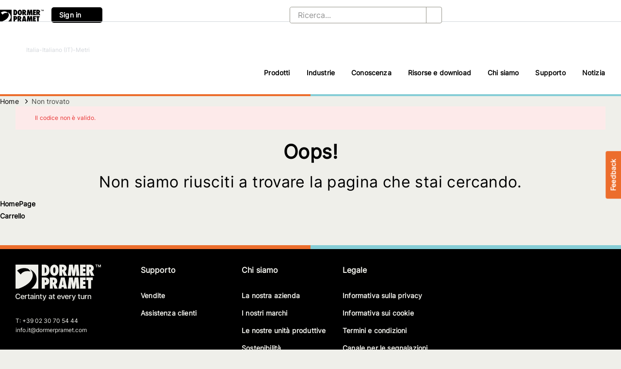

--- FILE ---
content_type: image/svg+xml
request_url: https://api.dormerpramet.com/medias/dormer-footer-logo.svg?context=bWFzdGVyfGltYWdlc3wxOTc1OXxpbWFnZS9zdmcreG1sfGFERTFMMmhpWlM4NU5EWTJNREUwTVRBMU5qTXdMMlJ2Y20xbGNpMW1iMjkwWlhJdGJHOW5ieTV6ZG1jfGY0MzBmOTk0YTg4OTFlMjA2YWQ0YjhmM2FiYjAxYWNhYjlkODM4ZTllYTEyZDQzNThkNDcwYTM2YjRkZjgxM2Q&attachment=true
body_size: 19841
content:
<svg width="176" height="74" viewBox="0 0 176 74" fill="none" xmlns="http://www.w3.org/2000/svg">
<path d="M144.528 17.4518H139.231V13.928H143.981V8.43325H139.231V5.5067H144.528V0.0119454H133.053V22.9466H144.528V17.4518ZM144.528 43.9939H139.231V40.4701H143.981V34.9753H139.231V32.0487H144.528V26.554H133.053V49.4886H144.528V43.9939ZM16.3668 62.9866C15.7955 62.7119 15.1884 62.5685 14.5576 62.5685C13.7719 62.5685 13.0935 62.7477 12.5221 63.1061C11.9389 63.4644 11.4984 63.9661 11.1771 64.6111C10.8557 65.2562 10.7009 65.9968 10.7009 66.8329C10.7009 67.681 10.8676 68.4216 11.189 69.0547C11.5103 69.6878 11.9746 70.1776 12.5697 70.524C13.1649 70.8704 13.8791 71.0496 14.7123 71.0496C15.605 71.0496 16.3549 70.8584 16.9739 70.4642C17.581 70.0701 17.9857 69.5564 18.188 68.9114L16.6406 68.553C16.4978 68.9353 16.2597 69.222 15.9264 69.4131C15.5931 69.6042 15.2003 69.7117 14.7361 69.7117C14.0457 69.7117 13.4982 69.5086 13.0697 69.0786C12.6411 68.6486 12.415 68.0513 12.3793 67.263H18.3309V66.6896C18.3309 65.6981 18.1523 64.9098 17.7952 64.3006C17.4024 63.7033 16.9382 63.2613 16.3668 62.9866ZM12.3555 66.0684C12.4031 65.4712 12.6173 64.9695 12.9982 64.5514C13.3791 64.1333 13.9029 63.9183 14.5576 63.9183C15.1884 63.9183 15.6884 64.1214 16.0335 64.5156C16.3906 64.9098 16.593 65.4354 16.6525 66.0804H12.3555V66.0684ZM23.1397 62.5566C22.6517 62.5566 22.2113 62.688 21.8185 62.9388C21.4257 63.2016 21.1638 63.548 21.0091 63.99H20.9138V62.6641H19.3188V70.8704H20.9734V65.8893C20.9734 65.3517 21.1638 64.9098 21.5447 64.5634C21.9256 64.2169 22.4017 64.0497 22.9731 64.0497C23.1516 64.0497 23.3183 64.0617 23.4849 64.0855C23.6516 64.1094 23.7706 64.1214 23.8301 64.1453V62.6044C23.7468 62.5924 23.6278 62.5805 23.4968 62.5805C23.3659 62.5805 23.2469 62.5566 23.1397 62.5566ZM28.8532 69.5922C28.7104 69.6161 28.6033 69.6161 28.508 69.6161C28.1867 69.6161 27.9486 69.5445 27.8058 69.3892C27.6629 69.2339 27.5915 68.995 27.5915 68.6605V63.99H29.2579V62.676H27.5915V60.729H25.9489V62.676H24.7228V63.99H25.9489V68.7919C25.9489 69.4847 26.1631 70.0223 26.5797 70.4045C26.9963 70.7868 27.5915 70.9779 28.3533 70.9779C28.5438 70.9779 28.7342 70.9659 28.9366 70.942C29.1389 70.9182 29.3294 70.8704 29.5079 70.8107L29.2103 69.5206C29.1032 69.5564 28.9842 69.5684 28.8532 69.5922ZM114.806 12.5424L114.949 8.3138C115.02 8.98273 115.068 9.43664 115.08 9.65166C115.246 11.097 115.377 12.1123 115.484 12.7096L117.139 22.9466H122.269L124.293 12.7215C124.424 12.0407 124.543 11.3359 124.626 10.6073C124.721 9.87861 124.805 9.11412 124.876 8.3138L125.078 12.4946L125.328 22.9585H131.577L129.363 0.0238908H121.9L120.365 8.32575C120.139 9.47248 119.972 10.7745 119.841 12.2318C119.77 11.3598 119.698 10.5595 119.615 9.80694C119.531 9.06634 119.436 8.37353 119.329 7.74044L118.044 0.0119454H110.366L107.7 22.9466H114.27L114.806 12.5424ZM76.8825 41.4615L76.8348 39.9445C76.942 40.267 77.0372 40.5298 77.1086 40.7567C77.18 40.9837 77.2396 41.1629 77.2634 41.3062L80.3106 49.4767H86.9882L82.3936 39.9325C84.7504 38.8694 85.9288 36.9582 85.9288 34.1869C85.9288 31.5948 85.048 29.5881 83.2983 28.1905C81.9175 27.0915 79.8344 26.5421 77.0491 26.5421H70.7285V49.4767H76.8706V41.4615H76.8825ZM76.9182 31.3798H77.1443C78.9298 31.3798 79.8225 32.2399 79.8225 33.948C79.8225 34.7842 79.5845 35.4889 79.1083 36.0265C78.6322 36.5759 78.0371 36.8387 77.3348 36.8387H76.9182V31.3798ZM67.0862 20.3067C68.9669 18.2402 69.9191 15.3017 69.9191 11.5031C69.9191 7.64487 68.8002 4.63471 66.5743 2.48458C64.8722 0.836158 62.5034 0.0238908 59.4562 0.0238908H54.1236V22.9585H59.8967C63.0748 22.9466 65.4673 22.0626 67.0862 20.3067ZM60.2895 5.76949H60.4799C61.4322 5.76949 62.194 6.30702 62.7653 7.37014C63.3248 8.43325 63.6104 9.87861 63.6104 11.7062C63.6104 15.4211 62.5034 17.3324 60.2895 17.4399V5.76949ZM96.3084 14.9195L96.2608 13.4024C96.3679 13.7249 96.4631 13.9877 96.5346 14.2147C96.606 14.4416 96.6655 14.6208 96.6893 14.7642L99.7365 22.9346H106.414L101.82 13.3905C104.176 12.3274 105.355 10.4161 105.355 7.64488C105.355 5.05278 104.474 3.046 102.724 1.64843C101.343 0.549475 99.2604 0 96.475 0H90.1545V22.9346H96.2965V14.9195H96.3084ZM96.3441 4.83777H96.5703C98.3557 4.83777 99.2485 5.69782 99.2485 7.40597C99.2485 8.24213 99.0104 8.94689 98.5343 9.48442C98.0582 10.0339 97.463 10.2967 96.7607 10.2967H96.3441V4.83777ZM88.1547 49.4886H94.642L95.0586 46.5262H99.3437L99.7603 49.4886H106.176L101.272 26.554H93.6778L88.1547 49.4886ZM97.4035 32.0607L98.5105 41.6407H95.9632L97.4035 32.0607ZM6.91573 68.9353C6.38009 69.3056 5.76113 69.4967 5.05884 69.4967C4.41607 69.4967 3.84472 69.3414 3.34478 69.0308C2.84485 68.7203 2.44015 68.2663 2.15447 67.6571C1.86879 67.0479 1.71405 66.3073 1.71405 65.4234C1.71405 64.5395 1.85689 63.7989 2.15447 63.1897C2.45205 62.5805 2.84485 62.1146 3.34478 61.804C3.84472 61.4935 4.41607 61.3262 5.05884 61.3262C5.76113 61.3262 6.38009 61.5173 6.91573 61.8876C7.45137 62.2579 7.79656 62.7955 7.9275 63.4883H9.64155C9.51062 62.7119 9.23685 62.0549 8.80833 61.5054C8.37982 60.9559 7.84418 60.5379 7.1895 60.2392C6.53483 59.9525 5.82064 59.7973 5.03503 59.7973C4.07088 59.7973 3.21385 60.0242 2.45205 60.4781C1.69025 60.932 1.09509 61.5771 0.654672 62.4132C0.214256 63.2494 0 64.2528 0 65.4234C0 66.5821 0.214256 67.5855 0.654672 68.4216C1.09509 69.2578 1.69025 69.9028 2.44015 70.3567C3.20195 70.8106 4.05897 71.0376 5.03503 71.0376C5.85635 71.0376 6.59435 70.8823 7.23712 70.5598C7.89179 70.2492 8.42743 69.8073 8.84404 69.2578C9.26065 68.7083 9.52252 68.0633 9.64155 67.3466H7.9156C7.79656 68.0274 7.45137 68.565 6.91573 68.9353ZM36.1975 63.118C35.8642 62.9149 35.5071 62.7716 35.1262 62.6999C34.7453 62.6163 34.3882 62.5805 34.0549 62.5805C33.555 62.5805 33.0789 62.6521 32.6146 62.7835C32.1623 62.9149 31.7457 63.1419 31.4005 63.4405C31.0434 63.7391 30.7696 64.1333 30.5792 64.6231L32.1266 65.0173C32.2456 64.7425 32.4599 64.4797 32.7694 64.2408C33.0789 64.0019 33.5193 63.8944 34.0668 63.8944C34.5906 63.8944 34.9953 64.0258 35.2571 64.2767C35.5309 64.5275 35.6618 64.8859 35.6618 65.3398V65.3876C35.6618 65.6743 35.4952 65.8534 35.1619 65.9132C34.8286 65.9729 34.293 66.0446 33.555 66.1282C33.1622 66.176 32.7694 66.2357 32.3885 66.3312C32.0076 66.4268 31.6624 66.5462 31.3529 66.7254C31.0434 66.9046 30.7935 67.1316 30.6149 67.4421C30.4245 67.7408 30.3411 68.123 30.3411 68.5889C30.3411 69.1264 30.4602 69.5803 30.7101 69.9506C30.9601 70.3209 31.2934 70.6076 31.7219 70.7987C32.1504 70.9898 32.6265 71.0854 33.1622 71.0854C33.8407 71.0854 34.3882 70.954 34.781 70.6793C35.1857 70.4045 35.4714 70.1059 35.638 69.7834H35.7214V70.9062H37.3164V65.4353C37.3164 64.8381 37.2093 64.3603 37.0069 63.978C36.8045 63.6077 36.5308 63.3211 36.1975 63.118ZM35.6856 67.9199C35.6856 68.2425 35.6023 68.5411 35.4238 68.8278C35.2571 69.1025 35.0072 69.3295 34.6858 69.5086C34.3644 69.6878 33.9835 69.7714 33.5431 69.7714C33.0789 69.7714 32.7099 69.6759 32.4123 69.4728C32.1147 69.2697 31.9719 68.983 31.9719 68.5889C31.9719 68.1708 32.1385 67.8722 32.4718 67.681C32.8051 67.5019 33.1979 67.3705 33.6621 67.3107C33.8288 67.2868 34.0668 67.263 34.3525 67.2271C34.6382 67.1913 34.9238 67.1435 35.1857 67.0838C35.4476 67.024 35.6142 66.9643 35.6976 66.8807V67.9199H35.6856ZM80.0725 22.9466C82.6079 22.9466 84.6671 21.8954 86.2502 19.7931C87.8334 17.6788 88.6309 14.9314 88.6309 11.5629C88.6309 8.03906 87.8572 5.23196 86.2978 3.14157C84.7385 1.05117 82.6436 0.0119454 80.0011 0.0119454C77.8466 0.0119454 75.9897 0.776433 74.4185 2.31735C72.3117 4.3958 71.2523 7.39403 71.2523 11.312C71.2523 15.4092 72.264 18.4791 74.2876 20.5217C75.8945 22.1343 77.8228 22.9466 80.0725 22.9466ZM78.2751 7.10734C78.7036 6.04423 79.2869 5.5067 80.0249 5.5067C81.489 5.5067 82.2151 7.53737 82.2151 11.6107C82.2151 13.4502 82.0127 14.8717 81.5961 15.9109C81.2033 16.9382 80.6439 17.4518 79.9059 17.4518C79.1917 17.4518 78.6441 16.9262 78.2394 15.887C77.8347 14.8478 77.6443 13.3785 77.6443 11.4793C77.6443 9.55609 77.8585 8.09879 78.2751 7.10734ZM31.4481 33.1835C33.186 30.687 34.4239 28.083 35.0429 25.4431C35.0905 25.2161 35.15 25.0011 35.1857 24.7742C35.7095 22.2657 35.638 19.8169 34.9238 17.5354L34.9119 17.5115C34.1263 14.7761 32.5432 12.1123 30.0078 9.62776C43.506 16.2931 51.1002 34.6528 32.329 49.4886H46.9103V0.0119454H0.0119023V49.4886H6.0587C16.3906 46.2037 26.6035 40.1236 31.4481 33.1835ZM9.60584 8.6841C11.5103 7.99128 13.5101 7.53737 15.5336 7.31041C18.3428 7.03567 21.2947 7.26263 24.2467 8.05101C24.7347 8.18241 25.199 8.32575 25.6632 8.48103C27.9486 10.2609 29.6388 12.1601 30.8054 14.1191C22.2946 11.9093 14.1767 14.4297 10.8676 20.3903L3.35669 12.3871C5.16597 10.8103 7.28473 9.55609 9.60584 8.6841ZM114.651 62.5566C114.163 62.5566 113.723 62.688 113.33 62.9388C112.937 63.2016 112.675 63.548 112.52 63.99H112.425V62.6641H110.83V70.8704H112.485V65.8893C112.485 65.3517 112.675 64.9098 113.056 64.5634C113.437 64.2169 113.913 64.0497 114.485 64.0497C114.663 64.0497 114.83 64.0617 114.996 64.0855C115.163 64.1094 115.282 64.1214 115.342 64.1453V62.6044C115.258 62.5924 115.151 62.5805 115.008 62.5805C114.877 62.5685 114.758 62.5566 114.651 62.5566ZM132.732 69.5922C132.589 69.6161 132.482 69.6161 132.387 69.6161C132.065 69.6161 131.827 69.5445 131.685 69.3892C131.542 69.2339 131.47 68.995 131.47 68.6605V63.99H133.149V62.676H131.47V60.729H129.816V62.676H128.59V63.99H129.816V68.7919C129.816 69.4847 130.03 70.0223 130.447 70.4045C130.863 70.7868 131.458 70.9779 132.22 70.9779C132.411 70.9779 132.613 70.9659 132.803 70.942C133.006 70.9182 133.196 70.8704 133.375 70.8107L133.077 69.5206C132.982 69.5564 132.863 69.5684 132.732 69.5922ZM129.292 26.554H121.829L120.293 34.8559C120.067 36.0026 119.9 37.3046 119.77 38.7619C119.698 37.8899 119.627 37.0896 119.543 36.337C119.46 35.5965 119.365 34.9036 119.258 34.2705L117.972 26.5421H110.295L107.628 49.4767H114.199L114.746 39.0725L114.889 34.8439C114.961 35.5128 115.008 35.9667 115.02 36.1818C115.187 37.6271 115.318 38.6425 115.425 39.2397L117.079 49.4767H122.21L124.233 39.2517C124.364 38.5708 124.483 37.866 124.566 37.1374C124.662 36.4087 124.745 35.6442 124.816 34.8439L125.019 39.0247L125.269 49.4886H131.518L129.292 26.554ZM146.909 62.5566C146.421 62.5566 145.98 62.688 145.587 62.9388C145.195 63.2016 144.933 63.548 144.778 63.99H144.683V62.6641H143.088V70.8704H144.742V65.8893C144.742 65.3517 144.933 64.9098 145.314 64.5634C145.695 64.2169 146.171 64.0497 146.742 64.0497C146.921 64.0497 147.087 64.0617 147.254 64.0855C147.421 64.1094 147.54 64.1214 147.599 64.1453V62.6044C147.516 62.5924 147.409 62.5805 147.266 62.5805C147.135 62.5685 147.016 62.5566 146.909 62.5566ZM120.781 67.3346C120.65 67.693 120.531 68.0513 120.436 68.3977C120.341 68.7561 120.234 69.1025 120.139 69.4609C120.043 69.1144 119.96 68.7561 119.865 68.4097C119.77 68.0633 119.662 67.7049 119.531 67.3346L117.877 62.676H116.091L119.281 70.9182L119.103 71.5154C118.948 72.041 118.722 72.3755 118.424 72.5188C118.127 72.6621 117.77 72.6741 117.341 72.5546L117.151 72.5069L116.746 73.8208C116.853 73.8686 117.008 73.9044 117.21 73.9403C117.413 73.9761 117.639 74 117.901 74C118.579 74 119.127 73.8328 119.567 73.4983C119.996 73.1638 120.341 72.6621 120.603 72.0171L124.245 62.676H122.472L120.781 67.3346ZM140.005 67.5377C140.005 68.1827 139.814 68.6964 139.445 69.0428C139.076 69.4011 138.612 69.5803 138.053 69.5803C137.505 69.5803 137.077 69.4131 136.755 69.0786C136.434 68.7441 136.279 68.2783 136.279 67.693V62.676H134.625V67.8841C134.625 68.8994 134.887 69.6639 135.41 70.1895C135.934 70.7151 136.624 70.9779 137.481 70.9779C138.065 70.9779 138.565 70.8465 139.005 70.5837C139.445 70.3209 139.791 69.8909 140.052 69.2936L140.064 70.8823H141.648V62.676H139.993V67.5377H140.005ZM152.955 62.5685C152.36 62.5685 151.848 62.6999 151.42 62.9747C150.98 63.2494 150.634 63.6675 150.372 64.2528L150.361 62.676H148.789V70.8823H150.444V66.0207C150.444 65.3756 150.634 64.862 151.003 64.5156C151.372 64.1572 151.837 63.978 152.396 63.978C152.944 63.978 153.372 64.1453 153.693 64.4797C154.003 64.8142 154.17 65.2801 154.17 65.8654V70.8823H155.824V65.6742C155.824 64.6589 155.562 63.8944 155.039 63.3688C154.491 62.8313 153.801 62.5685 152.955 62.5685ZM164.823 0.943664H166.489V5.49475H167.584V0.943664H169.251V0H164.835V0.943664H164.823ZM175.726 0.0119454H174.893H174.667L173.096 3.90605L171.512 0.0119454H171.286H170.453H170.191V5.49475H171.286V1.959L172.798 5.49475H173.393L174.905 1.959V5.49475H176V0.0119454H175.726ZM146.087 32.0487H149.658V49.4886H155.753V32.0487H159.347V26.554H146.099V32.0487H146.087ZM161.288 7.65682C161.288 5.06473 160.407 3.05795 158.657 1.66037C157.276 0.561421 155.193 0.0119454 152.408 0.0119454H146.087V22.9466H152.229V14.9195L152.182 13.4024C152.289 13.7249 152.384 13.9877 152.456 14.2147C152.527 14.4416 152.586 14.6208 152.61 14.7642L155.658 22.9346H162.335L157.741 13.3905C160.109 12.3512 161.288 10.4281 161.288 7.65682ZM154.455 9.48442C153.979 10.0339 153.384 10.2967 152.682 10.2967H152.265V4.82583H152.491C154.277 4.82583 155.169 5.68587 155.169 7.39403C155.169 8.24213 154.931 8.94689 154.455 9.48442ZM74.3471 63.118C74.0138 62.9149 73.6567 62.7716 73.2758 62.6999C72.8949 62.6163 72.5378 62.5805 72.2045 62.5805C71.7046 62.5805 71.2285 62.6521 70.7642 62.7835C70.3119 62.9149 69.8953 63.1419 69.5501 63.4405C69.193 63.7391 68.9192 64.1333 68.7288 64.6231L70.2762 65.0173C70.3952 64.7425 70.6095 64.4797 70.919 64.2408C71.2285 64.0019 71.6689 63.8944 72.2164 63.8944C72.7402 63.8944 73.1449 64.0258 73.4067 64.2767C73.6805 64.5275 73.8114 64.8859 73.8114 65.3398V65.3876C73.8114 65.6743 73.6448 65.8534 73.3115 65.9132C72.9782 65.9729 72.4426 66.0446 71.7046 66.1282C71.3118 66.176 70.919 66.2357 70.5381 66.3312C70.1572 66.4149 69.812 66.5462 69.5025 66.7254C69.193 66.9046 68.9431 67.1316 68.7645 67.4421C68.5741 67.7408 68.4907 68.123 68.4907 68.5889C68.4907 69.1264 68.6098 69.5803 68.8597 69.9506C69.1097 70.3209 69.443 70.6076 69.8715 70.7987C70.3 70.9898 70.7761 71.0854 71.3118 71.0854C71.9903 71.0854 72.5378 70.954 72.9306 70.6793C73.3353 70.4045 73.621 70.1059 73.7876 69.7834H73.871V70.9062H75.466V65.4353C75.466 64.8381 75.3588 64.3603 75.1565 63.978C74.9541 63.6077 74.6804 63.3211 74.3471 63.118ZM73.8352 67.9199C73.8352 68.2425 73.7519 68.5411 73.5734 68.8278C73.4067 69.1025 73.1568 69.3295 72.8354 69.5086C72.514 69.6878 72.1331 69.7714 71.6927 69.7714C71.2285 69.7714 70.8595 69.6759 70.5619 69.4728C70.2643 69.2697 70.1096 68.9711 70.1096 68.5889C70.1096 68.1708 70.2762 67.8722 70.6095 67.681C70.9428 67.5019 71.3356 67.3705 71.7998 67.3107C71.9664 67.2868 72.2045 67.263 72.4902 67.2271C72.7759 67.1913 73.0615 67.1435 73.3234 67.0838C73.5853 67.024 73.7519 66.9643 73.8352 66.8807V67.9199ZM54.1355 69.5922C53.9927 69.6161 53.8856 69.6161 53.7903 69.6161C53.469 69.6161 53.2309 69.5445 53.0881 69.3892C52.9452 69.2339 52.8738 68.995 52.8738 68.6605V63.99H54.5402V62.676H52.8738V60.729H51.2193V62.676H49.9932V63.99H51.2193V68.7919C51.2193 69.4847 51.4335 70.0223 51.8501 70.4045C52.2667 70.7868 52.8619 70.9779 53.6237 70.9779C53.8141 70.9779 54.0046 70.9659 54.207 70.942C54.4093 70.9182 54.5998 70.8704 54.7783 70.8107L54.4807 69.5206C54.3974 69.5564 54.2784 69.5684 54.1355 69.5922ZM66.741 28.1307C65.2174 27.0915 63.1462 26.5421 60.3847 26.5421H54.0998V49.4767H60.3847V41.9632H61.1465C64.2532 41.9632 66.5267 41.0673 67.9075 39.2755C68.9431 38.0333 69.4311 36.3132 69.4311 34.1153C69.443 31.3798 68.5383 29.373 66.741 28.1307ZM62.4677 36.122C61.9797 36.5401 61.2893 36.8148 60.3966 36.8148V31.4395C61.2893 31.4395 61.9202 31.7143 62.3963 32.2638C62.8843 32.7416 63.0867 33.4344 63.0867 34.2586C63.0867 35.0828 62.8844 35.7159 62.4677 36.122ZM60.2776 67.3346C60.1466 67.693 60.0276 68.0513 59.9324 68.3977C59.8371 68.7561 59.73 69.1025 59.6348 69.4609C59.5396 69.1144 59.4562 68.7561 59.361 68.4097C59.2658 68.0633 59.1587 67.7049 59.0277 67.3346L57.3732 62.676H55.5877L58.7778 70.9182L58.5992 71.5154C58.4445 72.041 58.2183 72.3755 57.9207 72.5188C57.6232 72.6621 57.2661 72.6741 56.8375 72.5546L56.6471 72.5069L56.2424 73.8208C56.3495 73.8686 56.5043 73.9044 56.7066 73.9403C56.909 73.9761 57.1351 74 57.397 74C58.0755 74 58.623 73.8328 59.0634 73.4983C59.492 73.1638 59.8371 72.6621 60.099 72.0171L63.7414 62.676H61.9678L60.2776 67.3346ZM39.6137 59.5106C39.328 59.5106 39.0899 59.6061 38.8876 59.7853C38.6852 59.9764 38.59 60.2034 38.59 60.4662C38.59 60.729 38.6852 60.9559 38.8876 61.1471C39.0899 61.3382 39.3399 61.4218 39.6137 61.4218C39.8994 61.4218 40.1493 61.3262 40.3517 61.1471C40.554 60.9559 40.6612 60.7409 40.6612 60.4662C40.6612 60.1914 40.554 59.9645 40.3517 59.7853C40.1493 59.5942 39.8994 59.5106 39.6137 59.5106ZM46.0533 62.5685C45.4581 62.5685 44.9463 62.6999 44.5178 62.9747C44.0774 63.2494 43.7322 63.6675 43.4703 64.2528L43.4584 62.676H41.8872V70.8823H43.5417V66.0207C43.5417 65.3756 43.7322 64.862 44.1012 64.5156C44.4702 64.1572 44.9344 63.978 45.4938 63.978C46.0414 63.978 46.4818 64.1453 46.7913 64.4797C47.1008 64.8142 47.2674 65.2801 47.2674 65.8654V70.8823H48.922V65.6742C48.922 64.6589 48.6601 63.8944 48.1363 63.3688C47.6007 62.8313 46.9103 62.5685 46.0533 62.5685ZM98.451 67.3346C98.3319 67.693 98.2129 68.0633 98.1177 68.4216C98.0225 68.78 97.9272 69.1383 97.832 69.4967C97.7368 69.1383 97.6416 68.78 97.5344 68.4097C97.4392 68.0513 97.3202 67.693 97.1892 67.3227L95.5347 62.6641H93.7492L96.9155 70.8704H98.7128L101.879 62.6641H100.105L98.451 67.3346ZM91.5352 62.9866C90.9639 62.7119 90.3568 62.5685 89.726 62.5685C88.9404 62.5685 88.2619 62.7477 87.6905 63.1061C87.1073 63.4644 86.6668 63.9661 86.3455 64.6111C86.0241 65.2562 85.8693 65.9968 85.8693 66.8329C85.8693 67.681 86.036 68.4216 86.3574 69.0547C86.6788 69.6878 87.143 70.1776 87.7381 70.524C88.3333 70.8704 89.0475 71.0496 89.8807 71.0496C90.7734 71.0496 91.5233 70.8584 92.1423 70.4642C92.7494 70.0701 93.1541 69.5564 93.3564 68.9114L91.809 68.553C91.6662 68.9353 91.4281 69.222 91.0948 69.4131C90.7615 69.6042 90.3687 69.7117 89.9045 69.7117C89.2141 69.7117 88.6666 69.5086 88.2262 69.0786C87.7857 68.6486 87.5715 68.0513 87.5358 67.263H93.4874V66.6896C93.4874 65.6981 93.3088 64.9098 92.9517 64.3006C92.5708 63.7033 92.1066 63.2613 91.5352 62.9866ZM87.5239 66.0684C87.5715 65.4712 87.7857 64.9695 88.1666 64.5514C88.5475 64.1333 89.0713 63.9183 89.726 63.9183C90.3568 63.9183 90.8568 64.1214 91.202 64.5156C91.559 64.9098 91.7614 65.4354 91.8209 66.0804H87.5239V66.0684ZM107.569 62.9866C106.997 62.7119 106.39 62.5685 105.759 62.5685C104.974 62.5685 104.295 62.7477 103.724 63.1061C103.141 63.4644 102.7 63.9661 102.379 64.6111C102.058 65.2562 101.903 65.9968 101.903 66.8329C101.903 67.681 102.07 68.4216 102.391 69.0547C102.712 69.6878 103.177 70.1776 103.772 70.524C104.367 70.8704 105.081 71.0496 105.914 71.0496C106.807 71.0496 107.557 70.8584 108.176 70.4642C108.783 70.0701 109.188 69.5564 109.39 68.9114L107.843 68.553C107.7 68.9353 107.462 69.222 107.128 69.4131C106.795 69.6042 106.402 69.7117 105.938 69.7117C105.248 69.7117 104.7 69.5086 104.26 69.0786C103.819 68.6486 103.605 68.0513 103.569 67.263H109.521V66.6896C109.521 65.6981 109.342 64.9098 108.985 64.3006C108.604 63.7033 108.14 63.2613 107.569 62.9866ZM103.557 66.0684C103.605 65.4712 103.819 64.9695 104.2 64.5514C104.581 64.1333 105.105 63.9183 105.759 63.9183C106.39 63.9183 106.89 64.1214 107.235 64.5156C107.593 64.9098 107.795 65.4354 107.854 66.0804H103.557V66.0684ZM80.7153 69.5922C80.5724 69.6161 80.4653 69.6161 80.3701 69.6161C80.0487 69.6161 79.8106 69.5445 79.6678 69.3892C79.525 69.2339 79.4535 68.995 79.4535 68.6605V63.99H81.1319V62.676H79.4535V60.729H77.799V62.676H76.573V63.99H77.799V68.7919C77.799 69.4847 78.0133 70.0223 78.4299 70.4045C78.8465 70.7868 79.4416 70.9779 80.2034 70.9779C80.3939 70.9779 80.5962 70.9659 80.7986 70.942C81.001 70.9182 81.1914 70.8704 81.3699 70.8107L81.0724 69.5206C80.9652 69.5564 80.8462 69.5684 80.7153 69.5922ZM38.7805 70.8823H40.435V62.676H38.7805V70.8823Z" fill="#EFEFEA"/>
</svg>
